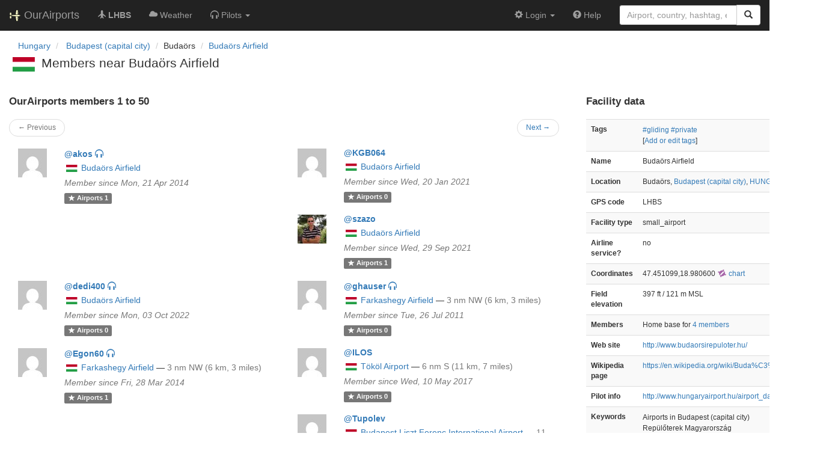

--- FILE ---
content_type: text/html; charset=UTF-8
request_url: https://ourairports.com/airports/LHBS/closest-members.html
body_size: 7593
content:
<!DOCTYPE html>
<html lang="en">
  <head>
    <title>
      Budaörs Airfield closest members @ OurAirports
    </title>
        <meta charset="utf-8"/>
    <meta http-equiv="X-UA-Compatible" content="IE=edge"/>
    <meta name="viewport" content="width=device-width, initial-scale=1"/>
    <title>LHBS @ OurAirports</title>
    <link rel="stylesheet" href="/js/lib/leaflet/leaflet.css" />
    <link href="/css/bootstrap.min.css" rel="stylesheet"/>
    <link href="/css/local.css" rel="stylesheet"/>
    <link rel="shortcut icon" sizes="196x196" href="/images/logo-196px.png" />
    <link rel="shortcut icon" sizes="128x128" href="/images/logo-128px.png" />
    <link rel="apple-touch-icon" sizes="128x128" href="/images/logo-128px.png" />
    <link rel="apple-touch-icon-precomposed" sizes="128x128" href="/images/logo-128px.png" />
    <!--[if lt IE 9]>
        <script src="https://oss.maxcdn.com/html5shiv/3.7.2/html5shiv.min.js"></script>
        <script src="https://oss.maxcdn.com/respond/1.4.2/respond.min.js"></script>
        <![endif]-->
  </head>
  <body class="container-fluid row">
    <nav class="navbar navbar-inverse navbar-fixed-top">
    <div class="container-fluid">
    <div class="navbar-header">
  <button type="button"
          class="navbar-toggle collapsed"
          data-toggle="collapse"
          data-target="#navbar-collapse"
          aria-expanded="false">
    <span class="sr-only">Toggle navigation</span>
    <span class="icon-bar"></span>
    <span class="icon-bar"></span>
    <span class="icon-bar"></span>
  </button>
  <a class="navbar-brand " href="/" title="OurAirports home">
    <span>
      <img src="/images/logo-196px.png" alt="OurAirports home"/>
      <span class="site-name visible-lg-inline">
        OurAirports
              </span>
    </span>
  </a>
    <form class="navbar-form visible-xs small-search" role="search" action="/search">
    <div class="input-group">
      <input type="text" class="form-control" name="q"
             placeholder="Search for an airport" />
      <div class="input-group-btn">
        <button type="submit" class="btn btn-default" aria-label="Search">
          <span class="glyphicon glyphicon-search"></span>
        </button>
      </div>
    </div>
  </form>
  </div>
    <div class="collapse navbar-collapse" id="navbar-collapse">
      <ul class="nav navbar-nav">

        <li class=""
            title="Main page for Budaörs Airfield">
          <a href="/airports/LHBS/">
            <span class="glyphicon glyphicon-plane"></span>
            <b>LHBS</b>
          </a>
        </li>
        
        
        <li class="hidden-sm "
            title="Weather reports and forecasts for Budaörs Airfield">
          <a href="/airports/LHBS/weather.html">
            <span class="glyphicon glyphicon-cloud"></span>
            <span class="hidden-sm hidden-md">Weather</span>
            <span class="visible-sm-inline visible-md-inline">Wx</span>
          </a>
        </li>

                <li class="hidden-sm dropdown"
            title="Information for pilots flying to/from Budaörs Airfield">

          <a href="#" class="dropdown-toggle" data-toggle="dropdown" role="button" aria-haspopup="true" aria-expanded="false">
            <span class="glyphicon glyphicon-headphones"></span>
            <span class="hidden-sm hidden-md hidden-lg">Pilot info</span>
            <span class="visible-sm-inline visible-md-inline visible-lg-inline">Pilots</span>
            <span class="caret"></span>
          </a>

          <ul class="dropdown-menu">

            <li class="">
              <a href="/airports/LHBS/runways.html">
                <span class="glyphicon glyphicon-road"></span>
                Runways
              </a>
            </li>
            
                        <li class="">
              <a href="/airports/LHBS/frequencies.html">
                <span class="glyphicon glyphicon-flash"></span>
                Radio frequencies
              </a>
            </li>

                        <li class="">
              <a href="/airports/LHBS/notams.html">
                <span class="glyphicon glyphicon-exclamation-sign"></span>
                NOTAM
              </a>
            </li>
                                    
          </ul>
        </li>

                <li class="hidden-sm hidden-md hidden-lg dropdown active"
            title="Airports, navaids, and members near Budaörs Airfield">

          <a href="#" class="dropdown-toggle" data-toggle="dropdown" role="button" aria-haspopup="true" aria-expanded="false">
            <span class="glyphicon glyphicon-map-marker"></span>
            <span class="">Nearby</span>
            <span class="caret"></span>
          </a>

          <ul class="dropdown-menu">
            <li class=""
                title="Other airports near Budaörs Airfield">
              <a href="/airports/LHBS/closest.html">
                <span class="glyphicon glyphicon-plane"></span>
                Closest airports
              </a>
            </li>
            
            <li class=""
                title="Radio navigation aids near Budaörs Airfield">
              <a href="/airports/LHBS/closest-navaids.html">
                <span class="glyphicon glyphicon-screenshot"></span>
                Closest navaids
              </a>
            </li>
            
            <li class="active"
                title="OurAirports members based near Budaörs Airfield">
              <a href="/airports/LHBS/closest-members.html">
                <span class="glyphicon glyphicon-user"></span>
                Closest OurAirports members
              </a>
            </li>
            
          </ul>
        </li>
            
                
                
      </ul>
      <ul class="nav navbar-nav navbar-right">

  
  <li class="dropdown">
    <a href="#" class="dropdown-toggle" data-toggle="dropdown">
      <span class="glyphicon glyphicon-cog"></span>
      <span class="">
                Login
              </span>
      <span class="caret"></span>
    </a>
    <ul class="dropdown-menu">

      
      <li class="">
        <a href="/login?from=/airports/LHBS/closest-members.html">
          <span class="glyphicon glyphicon-log-in"></span>
          Login
        </a>
      </li>

      <li class="">
        <a href="/signup.html?from=/airports/LHBS/closest-members.html">
          <span class="glyphicon glyphicon-user"></span>
          Sign up
        </a>
      </li>

          </ul>
  </li>

  <li class="">
    <a href="/help/">
      <span class="glyphicon glyphicon-question-sign"></span>
      <span class="hidden-sm hidden-md">Help</span>
    </a>
  </li>

    <li class="hidden-xs large-search">
    <form class="navbar-form" role="search" action="/search">
      <div class="input-group">
        <input type="search" class="form-control" name="q"
               value="" placeholder="Airport, country, hashtag, etc." />
        <div class="input-group-btn">
          <button type="submit" class="btn btn-default" aria-label="Search">
            <span class="glyphicon glyphicon-search"></span>
          </button>
        </div>
      </div>
    </form>
  </li>
  
</ul>
    </div>
  </div>
</nav>

    <header class="col-sm-12">
      <nav aria-label="breadcrumb">
  <ul class="breadcrumb">
                        <li class="breadcrumb-item">
      <a href="/countries/HU/">
        <span>Hungary</span>
      </a>
    </li>
            <li class="breadcrumb-item">
      <a href="/countries/HU/BU/">
        <span>Budapest (capital city)</span>
      </a>
    </li>
                        <li class="bread-crumb-item">Budaörs</li>
            <li class="breadcrumb-item"><a href="/airports/LHBS/">Budaörs Airfield</a></li>
          </ul>
</nav>
      <h1>
        <a class="hidden-xs" href="/countries/HU/"><img class="flag" src="/images/flags/HU.png" height="24" title="Hungary" alt="" /></a> 
        Members near Budaörs Airfield       </h1>
    </header>
    <main class="col-sm-9">
      <h2>OurAirports members 1 to 50</h2>
      <nav class="nav col-sm-12">
  <ul class="pager small">
    <li class="previous disabled">
            <a>&larr; Previous</a>
          </li>
    <li class="next">
            <a href="/airports/LHBS/closest-members.html?start=50&amp;show=&amp;sort=">Next &rarr;</a>
          </li>
  </ul>
</nav>
            <div class="col-lg-6">
  <section class="member listing row">
    <figure class="col-xs-3 col-sm-2 col-md-1 col-lg-2">
      <a href="/members/akos/" class="icon">
        <img src="https://www.gravatar.com/avatar/34fd922419d093c4f5c5a154e54b4862?d=mm&amp;s=48" alt="Picture of akos" />
      </a>
    </figure>
    <div class="col-xs-9 col-sm-10 col-md-11 col-lg-10">
      <h3>
        <a href="/members/akos/">
          <b>@akos</b>
                    <span title="@akos is a pilot" class="glyphicon glyphicon-headphones"></span>
                  </a>
      </h3>
      <p>
                <a class="hidden-xs" href="/countries/HU/"><img class="flag" src="/images/flags/HU.png" height="12" /></a> 
        <a href="/airports/LHBS/">Budaörs Airfield</a>
                      </p>
      <p>
        <i class="text-muted">Member since Mon, 21 Apr 2014</i>
      </p>
      <p>
        <a href="/members/akos/airports.html" class="label label-default">
          <span class="glyphicon glyphicon-star"></span>
          <span class="hidden-xs">Airports</span>
          1
        </a>
              </p>
    </div>
  </section>
</div>
            <div class="col-lg-6">
  <section class="member listing row">
    <figure class="col-xs-3 col-sm-2 col-md-1 col-lg-2">
      <a href="/members/KGB064/" class="icon">
        <img src="https://www.gravatar.com/avatar/2e400699fc6b9f99e8dbdded77f78926?d=mm&amp;s=48" alt="Picture of KGB064" />
      </a>
    </figure>
    <div class="col-xs-9 col-sm-10 col-md-11 col-lg-10">
      <h3>
        <a href="/members/KGB064/">
          <b>@KGB064</b>
                  </a>
      </h3>
      <p>
                <a class="hidden-xs" href="/countries/HU/"><img class="flag" src="/images/flags/HU.png" height="12" /></a> 
        <a href="/airports/LHBS/">Budaörs Airfield</a>
                      </p>
      <p>
        <i class="text-muted">Member since Wed, 20 Jan 2021</i>
      </p>
      <p>
        <a href="/members/KGB064/airports.html" class="label label-default">
          <span class="glyphicon glyphicon-star"></span>
          <span class="hidden-xs">Airports</span>
          0
        </a>
              </p>
    </div>
  </section>
</div>
            <div class="col-lg-6">
  <section class="member listing row">
    <figure class="col-xs-3 col-sm-2 col-md-1 col-lg-2">
      <a href="/members/szazo/" class="icon">
        <img src="https://www.gravatar.com/avatar/40dfb44251109a3efded64336907b83e?d=mm&amp;s=48" alt="Picture of szazo" />
      </a>
    </figure>
    <div class="col-xs-9 col-sm-10 col-md-11 col-lg-10">
      <h3>
        <a href="/members/szazo/">
          <b>@szazo</b>
                  </a>
      </h3>
      <p>
                <a class="hidden-xs" href="/countries/HU/"><img class="flag" src="/images/flags/HU.png" height="12" /></a> 
        <a href="/airports/LHBS/">Budaörs Airfield</a>
                      </p>
      <p>
        <i class="text-muted">Member since Wed, 29 Sep 2021</i>
      </p>
      <p>
        <a href="/members/szazo/airports.html" class="label label-default">
          <span class="glyphicon glyphicon-star"></span>
          <span class="hidden-xs">Airports</span>
          1
        </a>
              </p>
    </div>
  </section>
</div>
            <div class="col-lg-6">
  <section class="member listing row">
    <figure class="col-xs-3 col-sm-2 col-md-1 col-lg-2">
      <a href="/members/dedi400/" class="icon">
        <img src="https://www.gravatar.com/avatar/f45247886994c4874a800ca9e152f67f?d=mm&amp;s=48" alt="Picture of dedi400" />
      </a>
    </figure>
    <div class="col-xs-9 col-sm-10 col-md-11 col-lg-10">
      <h3>
        <a href="/members/dedi400/">
          <b>@dedi400</b>
                    <span title="@dedi400 is a pilot" class="glyphicon glyphicon-headphones"></span>
                  </a>
      </h3>
      <p>
                <a class="hidden-xs" href="/countries/HU/"><img class="flag" src="/images/flags/HU.png" height="12" /></a> 
        <a href="/airports/LHBS/">Budaörs Airfield</a>
                      </p>
      <p>
        <i class="text-muted">Member since Mon, 03 Oct 2022</i>
      </p>
      <p>
        <a href="/members/dedi400/airports.html" class="label label-default">
          <span class="glyphicon glyphicon-star"></span>
          <span class="hidden-xs">Airports</span>
          0
        </a>
              </p>
    </div>
  </section>
</div>
            <div class="col-lg-6">
  <section class="member listing row">
    <figure class="col-xs-3 col-sm-2 col-md-1 col-lg-2">
      <a href="/members/ghauser/" class="icon">
        <img src="https://www.gravatar.com/avatar/46aede09577a6e1ed2711a52f65ea507?d=mm&amp;s=48" alt="Picture of ghauser" />
      </a>
    </figure>
    <div class="col-xs-9 col-sm-10 col-md-11 col-lg-10">
      <h3>
        <a href="/members/ghauser/">
          <b>@ghauser</b>
                    <span title="@ghauser is a pilot" class="glyphicon glyphicon-headphones"></span>
                  </a>
      </h3>
      <p>
                <a class="hidden-xs" href="/countries/HU/"><img class="flag" src="/images/flags/HU.png" height="12" /></a> 
        <a href="/airports/LHFH/">Farkashegy Airfield</a>
                <span class="hidden-xs">—</span>
        <br class="visible-xs-inline"/>
        <span class="text-muted">
          3 nm
          NW
          (6 km, 3 miles)
        </span> 
                      </p>
      <p>
        <i class="text-muted">Member since Tue, 26 Jul 2011</i>
      </p>
      <p>
        <a href="/members/ghauser/airports.html" class="label label-default">
          <span class="glyphicon glyphicon-star"></span>
          <span class="hidden-xs">Airports</span>
          0
        </a>
              </p>
    </div>
  </section>
</div>
            <div class="col-lg-6">
  <section class="member listing row">
    <figure class="col-xs-3 col-sm-2 col-md-1 col-lg-2">
      <a href="/members/Egon60/" class="icon">
        <img src="https://www.gravatar.com/avatar/79b5915581a66784afabcd6de961ca25?d=mm&amp;s=48" alt="Picture of Egon60" />
      </a>
    </figure>
    <div class="col-xs-9 col-sm-10 col-md-11 col-lg-10">
      <h3>
        <a href="/members/Egon60/">
          <b>@Egon60</b>
                    <span title="@Egon60 is a pilot" class="glyphicon glyphicon-headphones"></span>
                  </a>
      </h3>
      <p>
                <a class="hidden-xs" href="/countries/HU/"><img class="flag" src="/images/flags/HU.png" height="12" /></a> 
        <a href="/airports/LHFH/">Farkashegy Airfield</a>
                <span class="hidden-xs">—</span>
        <br class="visible-xs-inline"/>
        <span class="text-muted">
          3 nm
          NW
          (6 km, 3 miles)
        </span> 
                      </p>
      <p>
        <i class="text-muted">Member since Fri, 28 Mar 2014</i>
      </p>
      <p>
        <a href="/members/Egon60/airports.html" class="label label-default">
          <span class="glyphicon glyphicon-star"></span>
          <span class="hidden-xs">Airports</span>
          1
        </a>
              </p>
    </div>
  </section>
</div>
            <div class="col-lg-6">
  <section class="member listing row">
    <figure class="col-xs-3 col-sm-2 col-md-1 col-lg-2">
      <a href="/members/ILOS/" class="icon">
        <img src="https://www.gravatar.com/avatar/8402f30440ca85985f5b7b4f8ecdcbbe?d=mm&amp;s=48" alt="Picture of ILOS" />
      </a>
    </figure>
    <div class="col-xs-9 col-sm-10 col-md-11 col-lg-10">
      <h3>
        <a href="/members/ILOS/">
          <b>@ILOS</b>
                  </a>
      </h3>
      <p>
                <a class="hidden-xs" href="/countries/HU/"><img class="flag" src="/images/flags/HU.png" height="12" /></a> 
        <a href="/airports/LHTL/">Tököl Airport</a>
                <span class="hidden-xs">—</span>
        <br class="visible-xs-inline"/>
        <span class="text-muted">
          6 nm
          S
          (11 km, 7 miles)
        </span> 
                      </p>
      <p>
        <i class="text-muted">Member since Wed, 10 May 2017</i>
      </p>
      <p>
        <a href="/members/ILOS/airports.html" class="label label-default">
          <span class="glyphicon glyphicon-star"></span>
          <span class="hidden-xs">Airports</span>
          0
        </a>
              </p>
    </div>
  </section>
</div>
            <div class="col-lg-6">
  <section class="member listing row">
    <figure class="col-xs-3 col-sm-2 col-md-1 col-lg-2">
      <a href="/members/Tupolev/" class="icon">
        <img src="https://www.gravatar.com/avatar/44e9f84bdcc6482454883a36a7f0fe92?d=mm&amp;s=48" alt="Picture of Tupolev" />
      </a>
    </figure>
    <div class="col-xs-9 col-sm-10 col-md-11 col-lg-10">
      <h3>
        <a href="/members/Tupolev/">
          <b>@Tupolev</b>
                  </a>
      </h3>
      <p>
                <a class="hidden-xs" href="/countries/HU/"><img class="flag" src="/images/flags/HU.png" height="12" /></a> 
        <a href="/airports/LHBP/">Budapest Liszt Ferenc International Airport</a>
                <span class="hidden-xs">—</span>
        <br class="visible-xs-inline"/>
        <span class="text-muted">
          11 nm
          E
          (21 km, 13 miles)
        </span> 
                      </p>
      <p>
        <i class="text-muted">Member since Wed, 24 Dec 2008</i>
      </p>
      <p>
        <a href="/members/Tupolev/airports.html" class="label label-default">
          <span class="glyphicon glyphicon-star"></span>
          <span class="hidden-xs">Airports</span>
          28
        </a>
              </p>
    </div>
  </section>
</div>
            <div class="col-lg-6">
  <section class="member listing row">
    <figure class="col-xs-3 col-sm-2 col-md-1 col-lg-2">
      <a href="/members/balin/" class="icon">
        <img src="https://www.gravatar.com/avatar/d41d8cd98f00b204e9800998ecf8427e?d=mm&amp;s=48" alt="Picture of balin" />
      </a>
    </figure>
    <div class="col-xs-9 col-sm-10 col-md-11 col-lg-10">
      <h3>
        <a href="/members/balin/">
          <b>@balin</b>
                  </a>
      </h3>
      <p>
                <a class="hidden-xs" href="/countries/HU/"><img class="flag" src="/images/flags/HU.png" height="12" /></a> 
        <a href="/airports/LHBP/">Budapest Liszt Ferenc International Airport</a>
                <span class="hidden-xs">—</span>
        <br class="visible-xs-inline"/>
        <span class="text-muted">
          11 nm
          E
          (21 km, 13 miles)
        </span> 
                      </p>
      <p>
        <i class="text-muted">Member since Fri, 28 Oct 2011</i>
      </p>
      <p>
        <a href="/members/balin/airports.html" class="label label-default">
          <span class="glyphicon glyphicon-star"></span>
          <span class="hidden-xs">Airports</span>
          0
        </a>
              </p>
    </div>
  </section>
</div>
            <div class="col-lg-6">
  <section class="member listing row">
    <figure class="col-xs-3 col-sm-2 col-md-1 col-lg-2">
      <a href="/members/balinka63/" class="icon">
        <img src="https://www.gravatar.com/avatar/d41d8cd98f00b204e9800998ecf8427e?d=mm&amp;s=48" alt="Picture of balinka63" />
      </a>
    </figure>
    <div class="col-xs-9 col-sm-10 col-md-11 col-lg-10">
      <h3>
        <a href="/members/balinka63/">
          <b>@balinka63</b>
                  </a>
      </h3>
      <p>
                <a class="hidden-xs" href="/countries/HU/"><img class="flag" src="/images/flags/HU.png" height="12" /></a> 
        <a href="/airports/LHBP/">Budapest Liszt Ferenc International Airport</a>
                <span class="hidden-xs">—</span>
        <br class="visible-xs-inline"/>
        <span class="text-muted">
          11 nm
          E
          (21 km, 13 miles)
        </span> 
                      </p>
      <p>
        <i class="text-muted">Member since Fri, 28 Oct 2011</i>
      </p>
      <p>
        <a href="/members/balinka63/airports.html" class="label label-default">
          <span class="glyphicon glyphicon-star"></span>
          <span class="hidden-xs">Airports</span>
          0
        </a>
              </p>
    </div>
  </section>
</div>
            <div class="col-lg-6">
  <section class="member listing row">
    <figure class="col-xs-3 col-sm-2 col-md-1 col-lg-2">
      <a href="/members/balinvari/" class="icon">
        <img src="https://www.gravatar.com/avatar/6c5ecc9863bd0e1c955134c123daa2b7?d=mm&amp;s=48" alt="Picture of balinvari" />
      </a>
    </figure>
    <div class="col-xs-9 col-sm-10 col-md-11 col-lg-10">
      <h3>
        <a href="/members/balinvari/">
          <b>@balinvari</b>
                  </a>
      </h3>
      <p>
                <a class="hidden-xs" href="/countries/HU/"><img class="flag" src="/images/flags/HU.png" height="12" /></a> 
        <a href="/airports/LHBP/">Budapest Liszt Ferenc International Airport</a>
                <span class="hidden-xs">—</span>
        <br class="visible-xs-inline"/>
        <span class="text-muted">
          11 nm
          E
          (21 km, 13 miles)
        </span> 
                      </p>
      <p>
        <i class="text-muted">Member since Fri, 28 Oct 2011</i>
      </p>
      <p>
        <a href="/members/balinvari/airports.html" class="label label-default">
          <span class="glyphicon glyphicon-star"></span>
          <span class="hidden-xs">Airports</span>
          12
        </a>
              </p>
    </div>
  </section>
</div>
            <div class="col-lg-6">
  <section class="member listing row">
    <figure class="col-xs-3 col-sm-2 col-md-1 col-lg-2">
      <a href="/members/haas192/" class="icon">
        <img src="https://www.gravatar.com/avatar/d0a8246e53b37bf7a22c825979c83ce4?d=mm&amp;s=48" alt="Picture of haas192" />
      </a>
    </figure>
    <div class="col-xs-9 col-sm-10 col-md-11 col-lg-10">
      <h3>
        <a href="/members/haas192/">
          <b>@haas192</b>
                  </a>
      </h3>
      <p>
                <a class="hidden-xs" href="/countries/HU/"><img class="flag" src="/images/flags/HU.png" height="12" /></a> 
        <a href="/airports/LHBP/">Budapest Liszt Ferenc International Airport</a>
                <span class="hidden-xs">—</span>
        <br class="visible-xs-inline"/>
        <span class="text-muted">
          11 nm
          E
          (21 km, 13 miles)
        </span> 
                      </p>
      <p>
        <i class="text-muted">Member since Sat, 08 Feb 2014</i>
      </p>
      <p>
        <a href="/members/haas192/airports.html" class="label label-default">
          <span class="glyphicon glyphicon-star"></span>
          <span class="hidden-xs">Airports</span>
          0
        </a>
              </p>
    </div>
  </section>
</div>
            <div class="col-lg-6">
  <section class="member listing row">
    <figure class="col-xs-3 col-sm-2 col-md-1 col-lg-2">
      <a href="/members/pisti525/" class="icon">
        <img src="https://www.gravatar.com/avatar/6d83134dcfa493370f2c52c52100cee0?d=mm&amp;s=48" alt="Picture of pisti525" />
      </a>
    </figure>
    <div class="col-xs-9 col-sm-10 col-md-11 col-lg-10">
      <h3>
        <a href="/members/pisti525/">
          <b>@pisti525</b>
                  </a>
      </h3>
      <p>
                <a class="hidden-xs" href="/countries/HU/"><img class="flag" src="/images/flags/HU.png" height="12" /></a> 
        <a href="/airports/LHBP/">Budapest Liszt Ferenc International Airport</a>
                <span class="hidden-xs">—</span>
        <br class="visible-xs-inline"/>
        <span class="text-muted">
          11 nm
          E
          (21 km, 13 miles)
        </span> 
                      </p>
      <p>
        <i class="text-muted">Member since Sun, 30 Oct 2016</i>
      </p>
      <p>
        <a href="/members/pisti525/airports.html" class="label label-default">
          <span class="glyphicon glyphicon-star"></span>
          <span class="hidden-xs">Airports</span>
          0
        </a>
              </p>
    </div>
  </section>
</div>
            <div class="col-lg-6">
  <section class="member listing row">
    <figure class="col-xs-3 col-sm-2 col-md-1 col-lg-2">
      <a href="/members/tampico/" class="icon">
        <img src="https://www.gravatar.com/avatar/261ff2c8e8d6b5bd399ed0dd9d81edbc?d=mm&amp;s=48" alt="Picture of tampico" />
      </a>
    </figure>
    <div class="col-xs-9 col-sm-10 col-md-11 col-lg-10">
      <h3>
        <a href="/members/tampico/">
          <b>@tampico</b>
                  </a>
      </h3>
      <p>
                <a class="hidden-xs" href="/countries/HU/"><img class="flag" src="/images/flags/HU.png" height="12" /></a> 
        <a href="/airports/LHBP/">Budapest Liszt Ferenc International Airport</a>
                <span class="hidden-xs">—</span>
        <br class="visible-xs-inline"/>
        <span class="text-muted">
          11 nm
          E
          (21 km, 13 miles)
        </span> 
                      </p>
      <p>
        <i class="text-muted">Member since Tue, 14 Mar 2017</i>
      </p>
      <p>
        <a href="/members/tampico/airports.html" class="label label-default">
          <span class="glyphicon glyphicon-star"></span>
          <span class="hidden-xs">Airports</span>
          0
        </a>
              </p>
    </div>
  </section>
</div>
            <div class="col-lg-6">
  <section class="member listing row">
    <figure class="col-xs-3 col-sm-2 col-md-1 col-lg-2">
      <a href="/members/lucifer/" class="icon">
        <img src="https://www.gravatar.com/avatar/b754b281f62046f943ddb2e58bf62203?d=mm&amp;s=48" alt="Picture of lucifer" />
      </a>
    </figure>
    <div class="col-xs-9 col-sm-10 col-md-11 col-lg-10">
      <h3>
        <a href="/members/lucifer/">
          <b>@lucifer</b>
                  </a>
      </h3>
      <p>
                <a class="hidden-xs" href="/countries/HU/"><img class="flag" src="/images/flags/HU.png" height="12" /></a> 
        <a href="/airports/LHBP/">Budapest Liszt Ferenc International Airport</a>
                <span class="hidden-xs">—</span>
        <br class="visible-xs-inline"/>
        <span class="text-muted">
          11 nm
          E
          (21 km, 13 miles)
        </span> 
                      </p>
      <p>
        <i class="text-muted">Member since Thu, 01 Feb 2018</i>
      </p>
      <p>
        <a href="/members/lucifer/airports.html" class="label label-default">
          <span class="glyphicon glyphicon-star"></span>
          <span class="hidden-xs">Airports</span>
          53
        </a>
              </p>
    </div>
  </section>
</div>
            <div class="col-lg-6">
  <section class="member listing row">
    <figure class="col-xs-3 col-sm-2 col-md-1 col-lg-2">
      <a href="/members/Dunnyuska/" class="icon">
        <img src="https://www.gravatar.com/avatar/fd0fb812859e698e913e6125226906e1?d=mm&amp;s=48" alt="Picture of Dunnyuska" />
      </a>
    </figure>
    <div class="col-xs-9 col-sm-10 col-md-11 col-lg-10">
      <h3>
        <a href="/members/Dunnyuska/">
          <b>@Dunnyuska</b>
                  </a>
      </h3>
      <p>
                <a class="hidden-xs" href="/countries/HU/"><img class="flag" src="/images/flags/HU.png" height="12" /></a> 
        <a href="/airports/LHBP/">Budapest Liszt Ferenc International Airport</a>
                <span class="hidden-xs">—</span>
        <br class="visible-xs-inline"/>
        <span class="text-muted">
          11 nm
          E
          (21 km, 13 miles)
        </span> 
                      </p>
      <p>
        <i class="text-muted">Member since Sun, 04 Nov 2018</i>
      </p>
      <p>
        <a href="/members/Dunnyuska/airports.html" class="label label-default">
          <span class="glyphicon glyphicon-star"></span>
          <span class="hidden-xs">Airports</span>
          0
        </a>
              </p>
    </div>
  </section>
</div>
            <div class="col-lg-6">
  <section class="member listing row">
    <figure class="col-xs-3 col-sm-2 col-md-1 col-lg-2">
      <a href="/members/geoGEOgeo/" class="icon">
        <img src="https://www.gravatar.com/avatar/5c00e449a26c040979f32a98da439f03?d=mm&amp;s=48" alt="Picture of geoGEOgeo" />
      </a>
    </figure>
    <div class="col-xs-9 col-sm-10 col-md-11 col-lg-10">
      <h3>
        <a href="/members/geoGEOgeo/">
          <b>@geoGEOgeo</b>
                  </a>
      </h3>
      <p>
                <a class="hidden-xs" href="/countries/HU/"><img class="flag" src="/images/flags/HU.png" height="12" /></a> 
        <a href="/airports/LHBP/">Budapest Liszt Ferenc International Airport</a>
                <span class="hidden-xs">—</span>
        <br class="visible-xs-inline"/>
        <span class="text-muted">
          11 nm
          E
          (21 km, 13 miles)
        </span> 
                      </p>
      <p>
        <i class="text-muted">Member since Thu, 17 Feb 2022</i>
      </p>
      <p>
        <a href="/members/geoGEOgeo/airports.html" class="label label-default">
          <span class="glyphicon glyphicon-star"></span>
          <span class="hidden-xs">Airports</span>
          0
        </a>
              </p>
    </div>
  </section>
</div>
            <div class="col-lg-6">
  <section class="member listing row">
    <figure class="col-xs-3 col-sm-2 col-md-1 col-lg-2">
      <a href="/members/jlevii/" class="icon">
        <img src="https://www.gravatar.com/avatar/f2ae1c9224f6077086f9a88b50207446?d=mm&amp;s=48" alt="Picture of jlevii" />
      </a>
    </figure>
    <div class="col-xs-9 col-sm-10 col-md-11 col-lg-10">
      <h3>
        <a href="/members/jlevii/">
          <b>@jlevii</b>
                  </a>
      </h3>
      <p>
                <a class="hidden-xs" href="/countries/HU/"><img class="flag" src="/images/flags/HU.png" height="12" /></a> 
        <a href="/airports/LHBP/">Budapest Liszt Ferenc International Airport</a>
                <span class="hidden-xs">—</span>
        <br class="visible-xs-inline"/>
        <span class="text-muted">
          11 nm
          E
          (21 km, 13 miles)
        </span> 
                      </p>
      <p>
        <i class="text-muted">Member since Wed, 19 Feb 2025</i>
      </p>
      <p>
        <a href="/members/jlevii/airports.html" class="label label-default">
          <span class="glyphicon glyphicon-star"></span>
          <span class="hidden-xs">Airports</span>
          28
        </a>
              </p>
    </div>
  </section>
</div>
            <div class="col-lg-6">
  <section class="member listing row">
    <figure class="col-xs-3 col-sm-2 col-md-1 col-lg-2">
      <a href="/members/ath1uxx/" class="icon">
        <img src="https://www.gravatar.com/avatar/0be867253e3e13f7c93618539e36bdad?d=mm&amp;s=48" alt="Picture of ath1uxx" />
      </a>
    </figure>
    <div class="col-xs-9 col-sm-10 col-md-11 col-lg-10">
      <h3>
        <a href="/members/ath1uxx/">
          <b>@ath1uxx</b>
                  </a>
      </h3>
      <p>
                <a class="hidden-xs" href="/countries/HU/"><img class="flag" src="/images/flags/HU.png" height="12" /></a> 
        <a href="/airports/LHBP/">Budapest Liszt Ferenc International Airport</a>
                <span class="hidden-xs">—</span>
        <br class="visible-xs-inline"/>
        <span class="text-muted">
          11 nm
          E
          (21 km, 13 miles)
        </span> 
                      </p>
      <p>
        <i class="text-muted">Member since Mon, 31 Mar 2025</i>
      </p>
      <p>
        <a href="/members/ath1uxx/airports.html" class="label label-default">
          <span class="glyphicon glyphicon-star"></span>
          <span class="hidden-xs">Airports</span>
          0
        </a>
              </p>
    </div>
  </section>
</div>
            <div class="col-lg-6">
  <section class="member listing row">
    <figure class="col-xs-3 col-sm-2 col-md-1 col-lg-2">
      <a href="/members/Palmer/" class="icon">
        <img src="https://www.gravatar.com/avatar/40c2f2018b9246ac6a4dd5739a6f7a42?d=mm&amp;s=48" alt="Picture of Palmer" />
      </a>
    </figure>
    <div class="col-xs-9 col-sm-10 col-md-11 col-lg-10">
      <h3>
        <a href="/members/Palmer/">
          <b>@Palmer</b>
                  </a>
      </h3>
      <p>
                <a class="hidden-xs" href="/countries/HU/"><img class="flag" src="/images/flags/HU.png" height="12" /></a> 
        <a href="/airports/LHBP/">Budapest Liszt Ferenc International Airport</a>
                <span class="hidden-xs">—</span>
        <br class="visible-xs-inline"/>
        <span class="text-muted">
          11 nm
          E
          (21 km, 13 miles)
        </span> 
                      </p>
      <p>
        <i class="text-muted">Member since Sun, 07 Sep 2025</i>
      </p>
      <p>
        <a href="/members/Palmer/airports.html" class="label label-default">
          <span class="glyphicon glyphicon-star"></span>
          <span class="hidden-xs">Airports</span>
          0
        </a>
              </p>
    </div>
  </section>
</div>
            <div class="col-lg-6">
  <section class="member listing row">
    <figure class="col-xs-3 col-sm-2 col-md-1 col-lg-2">
      <a href="/members/Papi/" class="icon">
        <img src="https://www.gravatar.com/avatar/02b76291337dc12d3c567c905005ecc5?d=mm&amp;s=48" alt="Picture of Papi" />
      </a>
    </figure>
    <div class="col-xs-9 col-sm-10 col-md-11 col-lg-10">
      <h3>
        <a href="/members/Papi/">
          <b>@Papi</b>
                  </a>
      </h3>
      <p>
                <a class="hidden-xs" href="/countries/HU/"><img class="flag" src="/images/flags/HU.png" height="12" /></a> 
        <a href="/airports/LHBP/">Budapest Liszt Ferenc International Airport</a>
                <span class="hidden-xs">—</span>
        <br class="visible-xs-inline"/>
        <span class="text-muted">
          11 nm
          E
          (21 km, 13 miles)
        </span> 
                      </p>
      <p>
        <i class="text-muted">Member since Sun, 30 Nov 2025</i>
      </p>
      <p>
        <a href="/members/Papi/airports.html" class="label label-default">
          <span class="glyphicon glyphicon-star"></span>
          <span class="hidden-xs">Airports</span>
          1
        </a>
              </p>
    </div>
  </section>
</div>
            <div class="col-lg-6">
  <section class="member listing row">
    <figure class="col-xs-3 col-sm-2 col-md-1 col-lg-2">
      <a href="/members/Gyula/" class="icon">
        <img src="https://www.gravatar.com/avatar/ce1014769f93365b9b5d39676201214d?d=mm&amp;s=48" alt="Picture of Gyula" />
      </a>
    </figure>
    <div class="col-xs-9 col-sm-10 col-md-11 col-lg-10">
      <h3>
        <a href="/members/Gyula/">
          <b>@Gyula</b>
                  </a>
      </h3>
      <p>
                <a class="hidden-xs" href="/countries/HU/"><img class="flag" src="/images/flags/HU.png" height="12" /></a> 
        <a href="/airports/LHBP/">Budapest Liszt Ferenc International Airport</a>
                <span class="hidden-xs">—</span>
        <br class="visible-xs-inline"/>
        <span class="text-muted">
          11 nm
          E
          (21 km, 13 miles)
        </span> 
                      </p>
      <p>
        <i class="text-muted">Member since Tue, 30 Dec 2025</i>
      </p>
      <p>
        <a href="/members/Gyula/airports.html" class="label label-default">
          <span class="glyphicon glyphicon-star"></span>
          <span class="hidden-xs">Airports</span>
          8
        </a>
              </p>
    </div>
  </section>
</div>
            <div class="col-lg-6">
  <section class="member listing row">
    <figure class="col-xs-3 col-sm-2 col-md-1 col-lg-2">
      <a href="/members/udomonkos/" class="icon">
        <img src="https://www.gravatar.com/avatar/6205f9c263c95df4d78c5bb4d78c6ce9?d=mm&amp;s=48" alt="Picture of udomonkos" />
      </a>
    </figure>
    <div class="col-xs-9 col-sm-10 col-md-11 col-lg-10">
      <h3>
        <a href="/members/udomonkos/">
          <b>@udomonkos</b>
                  </a>
      </h3>
      <p>
                <a class="hidden-xs" href="/countries/HU/"><img class="flag" src="/images/flags/HU.png" height="12" /></a> 
        <a href="/airports/LHBP/">Budapest Liszt Ferenc International Airport</a>
                <span class="hidden-xs">—</span>
        <br class="visible-xs-inline"/>
        <span class="text-muted">
          11 nm
          E
          (21 km, 13 miles)
        </span> 
                      </p>
      <p>
        <i class="text-muted">Member since Wed, 07 Jan 2026</i>
      </p>
      <p>
        <a href="/members/udomonkos/airports.html" class="label label-default">
          <span class="glyphicon glyphicon-star"></span>
          <span class="hidden-xs">Airports</span>
          1
        </a>
              </p>
    </div>
  </section>
</div>
            <div class="col-lg-6">
  <section class="member listing row">
    <figure class="col-xs-3 col-sm-2 col-md-1 col-lg-2">
      <a href="/members/themisir/" class="icon">
        <img src="https://www.gravatar.com/avatar/e4f5b350bf149f262faf7cecdcb4f980?d=mm&amp;s=48" alt="Picture of themisir" />
      </a>
    </figure>
    <div class="col-xs-9 col-sm-10 col-md-11 col-lg-10">
      <h3>
        <a href="/members/themisir/">
          <b>@themisir</b>
                    <span title="@themisir is a pilot" class="glyphicon glyphicon-headphones"></span>
                  </a>
      </h3>
      <p>
                <a class="hidden-xs" href="/countries/HU/"><img class="flag" src="/images/flags/HU.png" height="12" /></a> 
        <a href="/airports/LHGD/">Gödöllő Airfield</a>
                <span class="hidden-xs">—</span>
        <br class="visible-xs-inline"/>
        <span class="text-muted">
          16 nm
          ENE
          (29 km, 18 miles)
        </span> 
                      </p>
      <p>
        <i class="text-muted">Member since Sun, 14 Sep 2025</i>
      </p>
      <p>
        <a href="/members/themisir/airports.html" class="label label-default">
          <span class="glyphicon glyphicon-star"></span>
          <span class="hidden-xs">Airports</span>
          15
        </a>
              </p>
    </div>
  </section>
</div>
            <div class="col-lg-6">
  <section class="member listing row">
    <figure class="col-xs-3 col-sm-2 col-md-1 col-lg-2">
      <a href="/members/bistvan63/" class="icon">
        <img src="https://www.gravatar.com/avatar/5e67f3746f6c80f2057656291e7dc068?d=mm&amp;s=48" alt="Picture of bistvan63" />
      </a>
    </figure>
    <div class="col-xs-9 col-sm-10 col-md-11 col-lg-10">
      <h3>
        <a href="/members/bistvan63/">
          <b>@bistvan63</b>
                    <span title="@bistvan63 is a pilot" class="glyphicon glyphicon-headphones"></span>
                  </a>
      </h3>
      <p>
                <a class="hidden-xs" href="/countries/HU/"><img class="flag" src="/images/flags/HU.png" height="12" /></a> 
        <a href="/airports/LHKK/">Kiskunlacháza Airfield</a>
                <span class="hidden-xs">—</span>
        <br class="visible-xs-inline"/>
        <span class="text-muted">
          17 nm
          SSE
          (31 km, 19 miles)
        </span> 
                      </p>
      <p>
        <i class="text-muted">Member since Sun, 03 Apr 2011</i>
      </p>
      <p>
        <a href="/members/bistvan63/airports.html" class="label label-default">
          <span class="glyphicon glyphicon-star"></span>
          <span class="hidden-xs">Airports</span>
          2
        </a>
                <a href="/members/bistvan63/comments.html" class="label label-default">
          <span class="glyphicon glyphicon-comment"></span>
          <span class="hidden-xs">Comments</span>
          2
        </a>
              </p>
    </div>
  </section>
</div>
            <div class="col-lg-6">
  <section class="member listing row">
    <figure class="col-xs-3 col-sm-2 col-md-1 col-lg-2">
      <a href="/members/AeroFoto/" class="icon">
        <img src="https://www.gravatar.com/avatar/c5e7931eb285a162592f914299c70df6?d=mm&amp;s=48" alt="Picture of AeroFoto" />
      </a>
    </figure>
    <div class="col-xs-9 col-sm-10 col-md-11 col-lg-10">
      <h3>
        <a href="/members/AeroFoto/">
          <b>@AeroFoto</b>
                    <span title="@AeroFoto is a pilot" class="glyphicon glyphicon-headphones"></span>
                  </a>
      </h3>
      <p>
                <a class="hidden-xs" href="/countries/HU/"><img class="flag" src="/images/flags/HU.png" height="12" /></a> 
        <a href="/airports/HU-0029/">Atkár Airfield</a>
                <span class="hidden-xs">—</span>
        <br class="visible-xs-inline"/>
        <span class="text-muted">
          40 nm
          ENE
          (75 km, 46 miles)
        </span> 
                      </p>
      <p>
        <i class="text-muted">Member since Fri, 13 Jan 2023</i>
      </p>
      <p>
        <a href="/members/AeroFoto/airports.html" class="label label-default">
          <span class="glyphicon glyphicon-star"></span>
          <span class="hidden-xs">Airports</span>
          1
        </a>
              </p>
    </div>
  </section>
</div>
            <div class="col-lg-6">
  <section class="member listing row">
    <figure class="col-xs-3 col-sm-2 col-md-1 col-lg-2">
      <a href="/members/Kolompatgt/" class="icon">
        <img src="https://www.gravatar.com/avatar/5718fff56b82c2e2ce5903a36930fb80?d=mm&amp;s=48" alt="Picture of Kolompatgt" />
      </a>
    </figure>
    <div class="col-xs-9 col-sm-10 col-md-11 col-lg-10">
      <h3>
        <a href="/members/Kolompatgt/">
          <b>@Kolompatgt</b>
                  </a>
      </h3>
      <p>
                <a class="hidden-xs" href="/countries/HU/"><img class="flag" src="/images/flags/HU.png" height="12" /></a> 
        <a href="/airports/LHKE/">Kecskemét Air Base</a>
                <span class="hidden-xs">—</span>
        <br class="visible-xs-inline"/>
        <span class="text-muted">
          44 nm
          SE
          (83 km, 51 miles)
        </span> 
                      </p>
      <p>
        <i class="text-muted">Member since Thu, 20 Jul 2023</i>
      </p>
      <p>
        <a href="/members/Kolompatgt/airports.html" class="label label-default">
          <span class="glyphicon glyphicon-star"></span>
          <span class="hidden-xs">Airports</span>
          0
        </a>
              </p>
    </div>
  </section>
</div>
            <div class="col-lg-6">
  <section class="member listing row">
    <figure class="col-xs-3 col-sm-2 col-md-1 col-lg-2">
      <a href="/members/Dek_iny/" class="icon">
        <img src="https://www.gravatar.com/avatar/134266670398842a8238dcfb3377080a?d=mm&amp;s=48" alt="Picture of Dek_iny" />
      </a>
    </figure>
    <div class="col-xs-9 col-sm-10 col-md-11 col-lg-10">
      <h3>
        <a href="/members/Dek_iny/">
          <b>@Dek_iny</b>
                  </a>
      </h3>
      <p>
                <a class="hidden-xs" href="/countries/HU/"><img class="flag" src="/images/flags/HU.png" height="12" /></a> 
        <a href="/airports/LHKE/">Kecskemét Air Base</a>
                <span class="hidden-xs">—</span>
        <br class="visible-xs-inline"/>
        <span class="text-muted">
          44 nm
          SE
          (83 km, 51 miles)
        </span> 
                      </p>
      <p>
        <i class="text-muted">Member since Thu, 20 Jul 2023</i>
      </p>
      <p>
        <a href="/members/Dek_iny/airports.html" class="label label-default">
          <span class="glyphicon glyphicon-star"></span>
          <span class="hidden-xs">Airports</span>
          0
        </a>
              </p>
    </div>
  </section>
</div>
            <div class="col-lg-6">
  <section class="member listing row">
    <figure class="col-xs-3 col-sm-2 col-md-1 col-lg-2">
      <a href="/members/Facanos/" class="icon">
        <img src="https://www.gravatar.com/avatar/7326cec5d557e1aaba6b42e8b21f9cbb?d=mm&amp;s=48" alt="Picture of Facanos" />
      </a>
    </figure>
    <div class="col-xs-9 col-sm-10 col-md-11 col-lg-10">
      <h3>
        <a href="/members/Facanos/">
          <b>@Facanos</b>
                    <span title="@Facanos is a pilot" class="glyphicon glyphicon-headphones"></span>
                  </a>
      </h3>
      <p>
                <a class="hidden-xs" href="/countries/HU/"><img class="flag" src="/images/flags/HU.png" height="12" /></a> 
        <a href="/airports/LHPR/">Győr-Pér Airport</a>
                <span class="hidden-xs">—</span>
        <br class="visible-xs-inline"/>
        <span class="text-muted">
          48 nm
          WNW
          (90 km, 56 miles)
        </span> 
                      </p>
      <p>
        <i class="text-muted">Member since Wed, 31 Dec 2025</i>
      </p>
      <p>
        <a href="/members/Facanos/airports.html" class="label label-default">
          <span class="glyphicon glyphicon-star"></span>
          <span class="hidden-xs">Airports</span>
          0
        </a>
              </p>
    </div>
  </section>
</div>
            <div class="col-lg-6">
  <section class="member listing row">
    <figure class="col-xs-3 col-sm-2 col-md-1 col-lg-2">
      <a href="/members/Frico1966/" class="icon">
        <img src="https://www.gravatar.com/avatar/796f928251199b3fbd3760f76da4a13d?d=mm&amp;s=48" alt="Picture of Frico1966" />
      </a>
    </figure>
    <div class="col-xs-9 col-sm-10 col-md-11 col-lg-10">
      <h3>
        <a href="/members/Frico1966/">
          <b>@Frico1966</b>
                    <span title="@Frico1966 is a pilot" class="glyphicon glyphicon-headphones"></span>
                  </a>
      </h3>
      <p>
                <a class="hidden-xs" href="/countries/SK/"><img class="flag" src="/images/flags/SK.png" height="12" /></a> 
        <a href="/airports/SK-0072/">Komoča ULM</a>
                <span class="hidden-xs">—</span>
        <br class="visible-xs-inline"/>
        <span class="text-muted">
          49 nm
          NW
          (91 km, 56 miles)
        </span> 
                      </p>
      <p>
        <i class="text-muted">Member since Thu, 27 Nov 2025</i>
      </p>
      <p>
        <a href="/members/Frico1966/airports.html" class="label label-default">
          <span class="glyphicon glyphicon-star"></span>
          <span class="hidden-xs">Airports</span>
          0
        </a>
                <a href="/members/Frico1966/comments.html" class="label label-default">
          <span class="glyphicon glyphicon-comment"></span>
          <span class="hidden-xs">Comments</span>
          2
        </a>
              </p>
    </div>
  </section>
</div>
            <div class="col-lg-6">
  <section class="member listing row">
    <figure class="col-xs-3 col-sm-2 col-md-1 col-lg-2">
      <a href="/members/ssib/" class="icon">
        <img src="https://www.gravatar.com/avatar/4332db072ba87183bc2cd1abcef4fcee?d=mm&amp;s=48" alt="Picture of ssib" />
      </a>
    </figure>
    <div class="col-xs-9 col-sm-10 col-md-11 col-lg-10">
      <h3>
        <a href="/members/ssib/">
          <b>@ssib</b>
                    <span title="@ssib is a pilot" class="glyphicon glyphicon-headphones"></span>
                  </a>
      </h3>
      <p>
                <a class="hidden-xs" href="/countries/HU/"><img class="flag" src="/images/flags/HU.png" height="12" /></a> 
        <a href="/airports/HU-0002/">Kalocsa-Foktő Airfield</a>
                <span class="hidden-xs">—</span>
        <br class="visible-xs-inline"/>
        <span class="text-muted">
          54 nm
          S
          (100 km, 62 miles)
        </span> 
                      </p>
      <p>
        <i class="text-muted">Member since Tue, 09 Oct 2012</i>
      </p>
      <p>
        <a href="/members/ssib/airports.html" class="label label-default">
          <span class="glyphicon glyphicon-star"></span>
          <span class="hidden-xs">Airports</span>
          1
        </a>
              </p>
    </div>
  </section>
</div>
            <div class="col-lg-6">
  <section class="member listing row">
    <figure class="col-xs-3 col-sm-2 col-md-1 col-lg-2">
      <a href="/members/milanbo/" class="icon">
        <img src="https://www.gravatar.com/avatar/4a4a4d5a9caa32fbec567945a0d33e02?d=mm&amp;s=48" alt="Picture of milanbo" />
      </a>
    </figure>
    <div class="col-xs-9 col-sm-10 col-md-11 col-lg-10">
      <h3>
        <a href="/members/milanbo/">
          <b>@milanbo</b>
                  </a>
      </h3>
      <p>
                <a class="hidden-xs" href="/countries/SK/"><img class="flag" src="/images/flags/SK.png" height="12" /></a> 
        <a href="/airports/LZNI/">Nitra Airfield</a>
                <span class="hidden-xs">—</span>
        <br class="visible-xs-inline"/>
        <span class="text-muted">
          60 nm
          NW
          (111 km, 69 miles)
        </span> 
                      </p>
      <p>
        <i class="text-muted">Member since Tue, 21 Jan 2025</i>
      </p>
      <p>
        <a href="/members/milanbo/airports.html" class="label label-default">
          <span class="glyphicon glyphicon-star"></span>
          <span class="hidden-xs">Airports</span>
          0
        </a>
              </p>
    </div>
  </section>
</div>
            <div class="col-lg-6">
  <section class="member listing row">
    <figure class="col-xs-3 col-sm-2 col-md-1 col-lg-2">
      <a href="/members/Leonard/" class="icon">
        <img src="https://www.gravatar.com/avatar/b9465b9374397b1316cdb12e2887c0c5?d=mm&amp;s=48" alt="Picture of Leonard" />
      </a>
    </figure>
    <div class="col-xs-9 col-sm-10 col-md-11 col-lg-10">
      <h3>
        <a href="/members/Leonard/">
          <b>@Leonard</b>
                    <span title="@Leonard is a pilot" class="glyphicon glyphicon-headphones"></span>
                  </a>
      </h3>
      <p>
                <a class="hidden-xs" href="/countries/SK/"><img class="flag" src="/images/flags/SK.png" height="12" /></a> 
        <a href="/airports/LZLU/">Lučenec Airfield</a>
                <span class="hidden-xs">—</span>
        <br class="visible-xs-inline"/>
        <span class="text-muted">
          61 nm
          NNE
          (113 km, 70 miles)
        </span> 
                      </p>
      <p>
        <i class="text-muted">Member since Mon, 05 Dec 2011</i>
      </p>
      <p>
        <a href="/members/Leonard/airports.html" class="label label-default">
          <span class="glyphicon glyphicon-star"></span>
          <span class="hidden-xs">Airports</span>
          0
        </a>
              </p>
    </div>
  </section>
</div>
            <div class="col-lg-6">
  <section class="member listing row">
    <figure class="col-xs-3 col-sm-2 col-md-1 col-lg-2">
      <a href="/members/marcel3032/" class="icon">
        <img src="https://www.gravatar.com/avatar/a126fcbdbd5c71413f5d5ad77f8950b3?d=mm&amp;s=48" alt="Picture of marcel3032" />
      </a>
    </figure>
    <div class="col-xs-9 col-sm-10 col-md-11 col-lg-10">
      <h3>
        <a href="/members/marcel3032/">
          <b>@marcel3032</b>
                  </a>
      </h3>
      <p>
                <a class="hidden-xs" href="/countries/SK/"><img class="flag" src="/images/flags/SK.png" height="12" /></a> 
        <a href="/airports/SK-0001/">Dobra Niva airfield</a>
                <span class="hidden-xs">—</span>
        <br class="visible-xs-inline"/>
        <span class="text-muted">
          62 nm
          N
          (115 km, 71 miles)
        </span> 
                      </p>
      <p>
        <i class="text-muted">Member since Tue, 07 Dec 2021</i>
      </p>
      <p>
        <a href="/members/marcel3032/airports.html" class="label label-default">
          <span class="glyphicon glyphicon-star"></span>
          <span class="hidden-xs">Airports</span>
          0
        </a>
              </p>
    </div>
  </section>
</div>
            <div class="col-lg-6">
  <section class="member listing row">
    <figure class="col-xs-3 col-sm-2 col-md-1 col-lg-2">
      <a href="/members/tzotyu/" class="icon">
        <img src="https://www.gravatar.com/avatar/be7d2b8497d42b32bb7102ab63810330?d=mm&amp;s=48" alt="Picture of tzotyu" />
      </a>
    </figure>
    <div class="col-xs-9 col-sm-10 col-md-11 col-lg-10">
      <h3>
        <a href="/members/tzotyu/">
          <b>@tzotyu</b>
                  </a>
      </h3>
      <p>
                <a class="hidden-xs" href="/countries/HU/"><img class="flag" src="/images/flags/HU.png" height="12" /></a> 
        <a href="/airports/LHER/">Eger Apolló Airfield</a>
                <span class="hidden-xs">—</span>
        <br class="visible-xs-inline"/>
        <span class="text-muted">
          63 nm
          ENE
          (118 km, 73 miles)
        </span> 
                      </p>
      <p>
        <i class="text-muted">Member since Wed, 11 Dec 2024</i>
      </p>
      <p>
        <a href="/members/tzotyu/airports.html" class="label label-default">
          <span class="glyphicon glyphicon-star"></span>
          <span class="hidden-xs">Airports</span>
          0
        </a>
              </p>
    </div>
  </section>
</div>
            <div class="col-lg-6">
  <section class="member listing row">
    <figure class="col-xs-3 col-sm-2 col-md-1 col-lg-2">
      <a href="/members/Multifly/" class="icon">
        <img src="https://www.gravatar.com/avatar/c8fefc1204ec67f4a1e82cde2c49ab27?d=mm&amp;s=48" alt="Picture of Multifly" />
      </a>
    </figure>
    <div class="col-xs-9 col-sm-10 col-md-11 col-lg-10">
      <h3>
        <a href="/members/Multifly/">
          <b>@Multifly</b>
                  </a>
      </h3>
      <p>
                <a class="hidden-xs" href="/countries/HU/"><img class="flag" src="/images/flags/HU.png" height="12" /></a> 
        <a href="/airports/LHOY/">Őcsény Airfield</a>
                <span class="hidden-xs">—</span>
        <br class="visible-xs-inline"/>
        <span class="text-muted">
          69 nm
          S
          (128 km, 79 miles)
        </span> 
                      </p>
      <p>
        <i class="text-muted">Member since Thu, 29 Oct 2020</i>
      </p>
      <p>
        <a href="/members/Multifly/airports.html" class="label label-default">
          <span class="glyphicon glyphicon-star"></span>
          <span class="hidden-xs">Airports</span>
          0
        </a>
              </p>
    </div>
  </section>
</div>
            <div class="col-lg-6">
  <section class="member listing row">
    <figure class="col-xs-3 col-sm-2 col-md-1 col-lg-2">
      <a href="/members/Jenki/" class="icon">
        <img src="https://www.gravatar.com/avatar/c5e73e469aa58d096e412c80ec1da1a9?d=mm&amp;s=48" alt="Picture of Jenki" />
      </a>
    </figure>
    <div class="col-xs-9 col-sm-10 col-md-11 col-lg-10">
      <h3>
        <a href="/members/Jenki/">
          <b>@Jenki</b>
                    <span title="@Jenki is a pilot" class="glyphicon glyphicon-headphones"></span>
                  </a>
      </h3>
      <p>
                <a class="hidden-xs" href="/countries/SK/"><img class="flag" src="/images/flags/SK.png" height="12" /></a> 
        <a href="/airports/LZSL/">Sliač Airport</a>
                <span class="hidden-xs">—</span>
        <br class="visible-xs-inline"/>
        <span class="text-muted">
          71 nm
          N
          (132 km, 82 miles)
        </span> 
                      </p>
      <p>
        <i class="text-muted">Member since Thu, 08 Oct 2015</i>
      </p>
      <p>
        <a href="/members/Jenki/airports.html" class="label label-default">
          <span class="glyphicon glyphicon-star"></span>
          <span class="hidden-xs">Airports</span>
          83
        </a>
                <a href="/members/Jenki/comments.html" class="label label-default">
          <span class="glyphicon glyphicon-comment"></span>
          <span class="hidden-xs">Comments</span>
          6
        </a>
              </p>
    </div>
  </section>
</div>
            <div class="col-lg-6">
  <section class="member listing row">
    <figure class="col-xs-3 col-sm-2 col-md-1 col-lg-2">
      <a href="/members/fantomass/" class="icon">
        <img src="https://www.gravatar.com/avatar/b0d2111804668a0360dc108ba42e3f58?d=mm&amp;s=48" alt="Picture of fantomass" />
      </a>
    </figure>
    <div class="col-xs-9 col-sm-10 col-md-11 col-lg-10">
      <h3>
        <a href="/members/fantomass/">
          <b>@fantomass</b>
                    <span title="@fantomass is a pilot" class="glyphicon glyphicon-headphones"></span>
                  </a>
      </h3>
      <p>
                <a class="hidden-xs" href="/countries/SK/"><img class="flag" src="/images/flags/SK.png" height="12" /></a> 
        <a href="/airports/SK-0097/">Kráľová pri Senci Airfield</a>
                <span class="hidden-xs">—</span>
        <br class="visible-xs-inline"/>
        <span class="text-muted">
          75 nm
          NW
          (140 km, 87 miles)
        </span> 
                      </p>
      <p>
        <i class="text-muted">Member since Mon, 19 Oct 2015</i>
      </p>
      <p>
        <a href="/members/fantomass/airports.html" class="label label-default">
          <span class="glyphicon glyphicon-star"></span>
          <span class="hidden-xs">Airports</span>
          0
        </a>
              </p>
    </div>
  </section>
</div>
            <div class="col-lg-6">
  <section class="member listing row">
    <figure class="col-xs-3 col-sm-2 col-md-1 col-lg-2">
      <a href="/members/emsi/" class="icon">
        <img src="https://www.gravatar.com/avatar/31f20b7d8b81a1f689a9726848f5a6b8?d=mm&amp;s=48" alt="Picture of emsi" />
      </a>
    </figure>
    <div class="col-xs-9 col-sm-10 col-md-11 col-lg-10">
      <h3>
        <a href="/members/emsi/">
          <b>@emsi</b>
                  </a>
      </h3>
      <p>
                <a class="hidden-xs" href="/countries/SK/"><img class="flag" src="/images/flags/SK.png" height="12" /></a> 
        <a href="/airports/SK-0097/">Kráľová pri Senci Airfield</a>
                <span class="hidden-xs">—</span>
        <br class="visible-xs-inline"/>
        <span class="text-muted">
          75 nm
          NW
          (140 km, 87 miles)
        </span> 
                      </p>
      <p>
        <i class="text-muted">Member since Tue, 09 May 2017</i>
      </p>
      <p>
        <a href="/members/emsi/airports.html" class="label label-default">
          <span class="glyphicon glyphicon-star"></span>
          <span class="hidden-xs">Airports</span>
          0
        </a>
                <a href="/members/emsi/comments.html" class="label label-default">
          <span class="glyphicon glyphicon-comment"></span>
          <span class="hidden-xs">Comments</span>
          1
        </a>
              </p>
    </div>
  </section>
</div>
            <div class="col-lg-6">
  <section class="member listing row">
    <figure class="col-xs-3 col-sm-2 col-md-1 col-lg-2">
      <a href="/members/om2amr/" class="icon">
        <img src="https://www.gravatar.com/avatar/949d7a8e5f8b662cf464b42f5886d3d0?d=mm&amp;s=48" alt="Picture of om2amr" />
      </a>
    </figure>
    <div class="col-xs-9 col-sm-10 col-md-11 col-lg-10">
      <h3>
        <a href="/members/om2amr/">
          <b>@om2amr</b>
                  </a>
      </h3>
      <p>
                <a class="hidden-xs" href="/countries/SK/"><img class="flag" src="/images/flags/SK.png" height="12" /></a> 
        <a href="/airports/LZPP/">Piešťany Airport</a>
                <span class="hidden-xs">—</span>
        <br class="visible-xs-inline"/>
        <span class="text-muted">
          84 nm
          NNW
          (156 km, 97 miles)
        </span> 
                      </p>
      <p>
        <i class="text-muted">Member since Sun, 15 Feb 2015</i>
      </p>
      <p>
        <a href="/members/om2amr/airports.html" class="label label-default">
          <span class="glyphicon glyphicon-star"></span>
          <span class="hidden-xs">Airports</span>
          0
        </a>
              </p>
    </div>
  </section>
</div>
            <div class="col-lg-6">
  <section class="member listing row">
    <figure class="col-xs-3 col-sm-2 col-md-1 col-lg-2">
      <a href="/members/PomkomGRB/" class="icon">
        <img src="https://www.gravatar.com/avatar/4b24ebbd2cc4705331fbe4f0ae706053?d=mm&amp;s=48" alt="Picture of PomkomGRB" />
      </a>
    </figure>
    <div class="col-xs-9 col-sm-10 col-md-11 col-lg-10">
      <h3>
        <a href="/members/PomkomGRB/">
          <b>@PomkomGRB</b>
                  </a>
      </h3>
      <p>
                <a class="hidden-xs" href="/countries/RS/"><img class="flag" src="/images/flags/RS.png" height="12" /></a> 
        <a href="/airports/LYSU/">Subotica / Bikovo Sport Aerodrome</a>
                <span class="hidden-xs">—</span>
        <br class="visible-xs-inline"/>
        <span class="text-muted">
          90 nm
          SSE
          (168 km, 104 miles)
        </span> 
                      </p>
      <p>
        <i class="text-muted">Member since Wed, 18 Nov 2020</i>
      </p>
      <p>
        <a href="/members/PomkomGRB/airports.html" class="label label-default">
          <span class="glyphicon glyphicon-star"></span>
          <span class="hidden-xs">Airports</span>
          38
        </a>
                <a href="/members/PomkomGRB/comments.html" class="label label-default">
          <span class="glyphicon glyphicon-comment"></span>
          <span class="hidden-xs">Comments</span>
          1
        </a>
              </p>
    </div>
  </section>
</div>
            <div class="col-lg-6">
  <section class="member listing row">
    <figure class="col-xs-3 col-sm-2 col-md-1 col-lg-2">
      <a href="/members/kondriczata/" class="icon">
        <img src="https://www.gravatar.com/avatar/1e15acdd4a884ad3d45189525ff072b6?d=mm&amp;s=48" alt="Picture of kondriczata" />
      </a>
    </figure>
    <div class="col-xs-9 col-sm-10 col-md-11 col-lg-10">
      <h3>
        <a href="/members/kondriczata/">
          <b>@kondriczata</b>
                    <span title="@kondriczata is a pilot" class="glyphicon glyphicon-headphones"></span>
                  </a>
      </h3>
      <p>
                <a class="hidden-xs" href="/countries/HU/"><img class="flag" src="/images/flags/HU.png" height="12" /></a> 
        <a href="/airports/LHPP/">Pécs-Pogány International Airport</a>
                <span class="hidden-xs">—</span>
        <br class="visible-xs-inline"/>
        <span class="text-muted">
          92 nm
          SSW
          (172 km, 106 miles)
        </span> 
                      </p>
      <p>
        <i class="text-muted">Member since Wed, 22 Jan 2025</i>
      </p>
      <p>
        <a href="/members/kondriczata/airports.html" class="label label-default">
          <span class="glyphicon glyphicon-star"></span>
          <span class="hidden-xs">Airports</span>
          0
        </a>
              </p>
    </div>
  </section>
</div>
            <div class="col-lg-6">
  <section class="member listing row">
    <figure class="col-xs-3 col-sm-2 col-md-1 col-lg-2">
      <a href="/members/airman71/" class="icon">
        <img src="https://www.gravatar.com/avatar/f476a5874de8ee797969f7b8aacc9549?d=mm&amp;s=48" alt="Picture of airman71" />
      </a>
    </figure>
    <div class="col-xs-9 col-sm-10 col-md-11 col-lg-10">
      <h3>
        <a href="/members/airman71/">
          <b>@airman71</b>
                    <span title="@airman71 is a pilot" class="glyphicon glyphicon-headphones"></span>
                  </a>
      </h3>
      <p>
                <a class="hidden-xs" href="/countries/HU/"><img class="flag" src="/images/flags/HU.png" height="12" /></a> 
        <a href="/airports/LHZA/">Zalaegerszeg Andráshida Airfield</a>
                <span class="hidden-xs">—</span>
        <br class="visible-xs-inline"/>
        <span class="text-muted">
          95 nm
          WSW
          (177 km, 110 miles)
        </span> 
                      </p>
      <p>
        <i class="text-muted">Member since Wed, 26 Feb 2025</i>
      </p>
      <p>
        <a href="/members/airman71/airports.html" class="label label-default">
          <span class="glyphicon glyphicon-star"></span>
          <span class="hidden-xs">Airports</span>
          0
        </a>
              </p>
    </div>
  </section>
</div>
            <div class="col-lg-6">
  <section class="member listing row">
    <figure class="col-xs-3 col-sm-2 col-md-1 col-lg-2">
      <a href="/members/Humbi/" class="icon">
        <img src="https://www.gravatar.com/avatar/94c99658160b2f4782f49c317114a1e7?d=mm&amp;s=48" alt="Picture of Humbi" />
      </a>
    </figure>
    <div class="col-xs-9 col-sm-10 col-md-11 col-lg-10">
      <h3>
        <a href="/members/Humbi/">
          <b>@Humbi</b>
                  </a>
      </h3>
      <p>
                <a class="hidden-xs" href="/countries/HU/"><img class="flag" src="/images/flags/HU.png" height="12" /></a> 
        <a href="/airports/LHBC/">Békéscsaba Airfield</a>
                <span class="hidden-xs">—</span>
        <br class="visible-xs-inline"/>
        <span class="text-muted">
          100 nm
          ESE
          (186 km, 115 miles)
        </span> 
                      </p>
      <p>
        <i class="text-muted">Member since Mon, 24 Aug 2020</i>
      </p>
      <p>
        <a href="/members/Humbi/airports.html" class="label label-default">
          <span class="glyphicon glyphicon-star"></span>
          <span class="hidden-xs">Airports</span>
          1
        </a>
              </p>
    </div>
  </section>
</div>
            <div class="col-lg-6">
  <section class="member listing row">
    <figure class="col-xs-3 col-sm-2 col-md-1 col-lg-2">
      <a href="/members/oe-vap/" class="icon">
        <img src="https://www.gravatar.com/avatar/e8982a4bfd78d7d499862e01a25499d5?d=mm&amp;s=48" alt="Picture of oe-vap" />
      </a>
    </figure>
    <div class="col-xs-9 col-sm-10 col-md-11 col-lg-10">
      <h3>
        <a href="/members/oe-vap/">
          <b>@oe-vap</b>
                  </a>
      </h3>
      <p>
                <a class="hidden-xs" href="/countries/AT/"><img class="flag" src="/images/flags/AT.png" height="12" /></a> 
        <a href="/airports/LOWW/">Vienna International Airport</a>
                <span class="hidden-xs">—</span>
        <br class="visible-xs-inline"/>
        <span class="text-muted">
          105 nm
          WNW
          (194 km, 120 miles)
        </span> 
                      </p>
      <p>
        <i class="text-muted">Member since Wed, 31 Dec 2008</i>
      </p>
      <p>
        <a href="/members/oe-vap/airports.html" class="label label-default">
          <span class="glyphicon glyphicon-star"></span>
          <span class="hidden-xs">Airports</span>
          371
        </a>
                <a href="/members/oe-vap/comments.html" class="label label-default">
          <span class="glyphicon glyphicon-comment"></span>
          <span class="hidden-xs">Comments</span>
          1
        </a>
              </p>
    </div>
  </section>
</div>
            <div class="col-lg-6">
  <section class="member listing row">
    <figure class="col-xs-3 col-sm-2 col-md-1 col-lg-2">
      <a href="/members/Yakfreak/" class="icon">
        <img src="https://www.gravatar.com/avatar/511a8de6323862cedd3b8927b36bc208?d=mm&amp;s=48" alt="Picture of Yakfreak" />
      </a>
    </figure>
    <div class="col-xs-9 col-sm-10 col-md-11 col-lg-10">
      <h3>
        <a href="/members/Yakfreak/">
          <b>@Yakfreak</b>
                  </a>
      </h3>
      <p>
                <a class="hidden-xs" href="/countries/AT/"><img class="flag" src="/images/flags/AT.png" height="12" /></a> 
        <a href="/airports/LOWW/">Vienna International Airport</a>
                <span class="hidden-xs">—</span>
        <br class="visible-xs-inline"/>
        <span class="text-muted">
          105 nm
          WNW
          (194 km, 120 miles)
        </span> 
                      </p>
      <p>
        <i class="text-muted">Member since Wed, 31 Dec 2008</i>
      </p>
      <p>
        <a href="/members/Yakfreak/airports.html" class="label label-default">
          <span class="glyphicon glyphicon-star"></span>
          <span class="hidden-xs">Airports</span>
          161
        </a>
              </p>
    </div>
  </section>
</div>
            <div class="col-lg-6">
  <section class="member listing row">
    <figure class="col-xs-3 col-sm-2 col-md-1 col-lg-2">
      <a href="/members/Triple7300/" class="icon">
        <img src="https://www.gravatar.com/avatar/2e0870874828175afdeb5c0d1827a8cc?d=mm&amp;s=48" alt="Picture of Triple7300" />
      </a>
    </figure>
    <div class="col-xs-9 col-sm-10 col-md-11 col-lg-10">
      <h3>
        <a href="/members/Triple7300/">
          <b>@Triple7300</b>
                  </a>
      </h3>
      <p>
                <a class="hidden-xs" href="/countries/AT/"><img class="flag" src="/images/flags/AT.png" height="12" /></a> 
        <a href="/airports/LOWW/">Vienna International Airport</a>
                <span class="hidden-xs">—</span>
        <br class="visible-xs-inline"/>
        <span class="text-muted">
          105 nm
          WNW
          (194 km, 120 miles)
        </span> 
                      </p>
      <p>
        <i class="text-muted">Member since Mon, 05 Jan 2009</i>
      </p>
      <p>
        <a href="/members/Triple7300/airports.html" class="label label-default">
          <span class="glyphicon glyphicon-star"></span>
          <span class="hidden-xs">Airports</span>
          26
        </a>
              </p>
    </div>
  </section>
</div>
            <div class="col-lg-6">
  <section class="member listing row">
    <figure class="col-xs-3 col-sm-2 col-md-1 col-lg-2">
      <a href="/members/bahnsteig4/" class="icon">
        <img src="https://www.gravatar.com/avatar/8fc239a120c0307234a58cb3e3af2795?d=mm&amp;s=48" alt="Picture of bahnsteig4" />
      </a>
    </figure>
    <div class="col-xs-9 col-sm-10 col-md-11 col-lg-10">
      <h3>
        <a href="/members/bahnsteig4/">
          <b>@bahnsteig4</b>
                  </a>
      </h3>
      <p>
                <a class="hidden-xs" href="/countries/AT/"><img class="flag" src="/images/flags/AT.png" height="12" /></a> 
        <a href="/airports/LOWW/">Vienna International Airport</a>
                <span class="hidden-xs">—</span>
        <br class="visible-xs-inline"/>
        <span class="text-muted">
          105 nm
          WNW
          (194 km, 120 miles)
        </span> 
                      </p>
      <p>
        <i class="text-muted">Member since Fri, 13 Jul 2012</i>
      </p>
      <p>
        <a href="/members/bahnsteig4/airports.html" class="label label-default">
          <span class="glyphicon glyphicon-star"></span>
          <span class="hidden-xs">Airports</span>
          54
        </a>
              </p>
    </div>
  </section>
</div>
            <div class="col-lg-6">
  <section class="member listing row">
    <figure class="col-xs-3 col-sm-2 col-md-1 col-lg-2">
      <a href="/members/thez/" class="icon">
        <img src="https://www.gravatar.com/avatar/2a01b9c4adad9b4d8e8dabab3dad1a79?d=mm&amp;s=48" alt="Picture of thez" />
      </a>
    </figure>
    <div class="col-xs-9 col-sm-10 col-md-11 col-lg-10">
      <h3>
        <a href="/members/thez/">
          <b>@thez</b>
                    <span title="@thez is a pilot" class="glyphicon glyphicon-headphones"></span>
                  </a>
      </h3>
      <p>
                <a class="hidden-xs" href="/countries/AT/"><img class="flag" src="/images/flags/AT.png" height="12" /></a> 
        <a href="/airports/LOWW/">Vienna International Airport</a>
                <span class="hidden-xs">—</span>
        <br class="visible-xs-inline"/>
        <span class="text-muted">
          105 nm
          WNW
          (194 km, 120 miles)
        </span> 
                      </p>
      <p>
        <i class="text-muted">Member since Sat, 27 Apr 2013</i>
      </p>
      <p>
        <a href="/members/thez/airports.html" class="label label-default">
          <span class="glyphicon glyphicon-star"></span>
          <span class="hidden-xs">Airports</span>
          2
        </a>
              </p>
    </div>
  </section>
</div>
            <div class="col-lg-6">
  <section class="member listing row">
    <figure class="col-xs-3 col-sm-2 col-md-1 col-lg-2">
      <a href="/members/Smirsk/" class="icon">
        <img src="https://www.gravatar.com/avatar/a3df0aaee3c5c55e1c6f4a0bee44dce4?d=mm&amp;s=48" alt="Picture of Smirsk" />
      </a>
    </figure>
    <div class="col-xs-9 col-sm-10 col-md-11 col-lg-10">
      <h3>
        <a href="/members/Smirsk/">
          <b>@Smirsk</b>
                    <span title="@Smirsk is a pilot" class="glyphicon glyphicon-headphones"></span>
                  </a>
      </h3>
      <p>
                <a class="hidden-xs" href="/countries/AT/"><img class="flag" src="/images/flags/AT.png" height="12" /></a> 
        <a href="/airports/LOWW/">Vienna International Airport</a>
                <span class="hidden-xs">—</span>
        <br class="visible-xs-inline"/>
        <span class="text-muted">
          105 nm
          WNW
          (194 km, 120 miles)
        </span> 
                      </p>
      <p>
        <i class="text-muted">Member since Thu, 10 Oct 2013</i>
      </p>
      <p>
        <a href="/members/Smirsk/airports.html" class="label label-default">
          <span class="glyphicon glyphicon-star"></span>
          <span class="hidden-xs">Airports</span>
          140
        </a>
              </p>
    </div>
  </section>
</div>
            <nav class="nav col-sm-12">
  <ul class="pager small">
    <li class="previous disabled">
            <a>&larr; Previous</a>
          </li>
    <li class="next">
            <a href="/airports/LHBS/closest-members.html?start=50&amp;show=&amp;sort=">Next &rarr;</a>
          </li>
  </ul>
</nav>
    </main>
    <aside id="data" class="col-sm-3 hidden-xs">
  <section>
    <h2>Facility data</h2>
    <table class="small table table-striped">
      <tr>
        <th class="col-xs-4">Tags</th>
        <td class="col-xs-8">
                    <p>
                                                              <a href="/tags/gliding">#gliding</a>
                                                                            <a href="/tags/private">#private</a>
                                    </p>
                    <p>
            [<a href="tags">Add or edit tags</a>]
          </p>
        </td>
      </tr>
      <tr>
        <th class="col-xs-4">Name</th>
        <td class="col-xs-8">
          Budaörs Airfield
        </td>
      </tr>
      <tr>
        <th class="col-xs-4">Location</th>
        <td class="col-xs-8">
          Budaörs,          <a href="/countries/HU/BU/">Budapest (capital city)</a>,          <a href="/countries/HU/">HUNGARY</a>
        </td>
      </tr>
                        <tr>
        <th class="col-xs-4">GPS code</th>
        <td class="col-xs-8">LHBS</td>
      </tr>
                  <tr>
        <th class="col-xs-4">Facility type</th>
        <td class="col-xs-8">small_airport</td>
      </tr>
      <tr>
        <th class="col-xs-4">Airline service?</th>
        <td class="col-xs-8">no</td>
      </tr>
            <tr>
        <th class="col-xs-4">Coordinates</th>
        <td class="col-xs-8">
          47.451099,18.980600
          <a href="https://skyvector.com/?ll=47.451099,18.980600&amp;chart=301&amp;zoom=2" role="external" rel="nofollow" target="_blank" title="Aviation chart">
            <img src="/images/icons/skyvector.png" alt="SkyVector logo" />
            chart
          </a>
        </td>
      </tr>
            <tr>
        <th class="col-xs-4">Field elevation</th>
        <td class="col-xs-8">397&#160;ft&#160/ 121&#160;m&#160;MSL</td>
      </tr>
                        <tr>
        <th class="col-xs-4">Members</th>
        <td class="col-xs-8">
          Home base for
          <a href="/airports/LHBS/members.html">4 members</a>
        </td>
      </tr>
                  <tr>
        <th class="col-xs-4">Web site</th>
        <td class="col-xs-8"><a href="http://www.budaorsirepuloter.hu/" rel="nofollow" target="_blank">http://www.budaorsirepuloter.hu/</a></td>
      </tr>
                  <tr>
        <th class="col-xs-4">Wikipedia page</th>
        <td class="col-xs-8"><a href="https://en.wikipedia.org/wiki/Buda%C3%B6rs_Airport" rel="nofollow" target="_blank">https://en.wikipedia.org/wiki/Buda%C3%B6rs_Airport</a></td>
      </tr>
                  <tr>
        <th class="col-xs-4">Pilot info</th>
        <td class="col-xs-8"><a href="http://www.hungaryairport.hu/airport_data.php?id=5" rel="nofollow" target="_blank">http://www.hungaryairport.hu/airport_data.php?id=5</a></td>
      </tr>
            <tr>
        <th>Keywords</th>
        <td>
                              <p>Airports in Budapest (capital city)</p>
                              <p>Repülőterek Magyarország</p>
                              <p>European airports</p>
                  </td>
      </tr>
      <tr>
        <th class="col-xs-4">Last updated</th>
        <td class="col-xs-8">
          <a href="/airports/LHBS/changes.html">2024-05-16 17:39:27</a>
        </td>
      </tr>
    </table>
  </section>
</aside>
    <!-- jQuery (necessary for Bootstrap's JavaScript plugins) -->
<script src="/js/lib/jquery.min.js"></script>
<!-- Include all compiled plugins (below), or include individual files as needed -->
<script src="/js/lib/bootstrap.min.js"></script>
<script src="/js/general.js" type="text/javascript"></script>
<script src="/js/lib/leaflet/leaflet.js"></script>
  </body>
</html>
